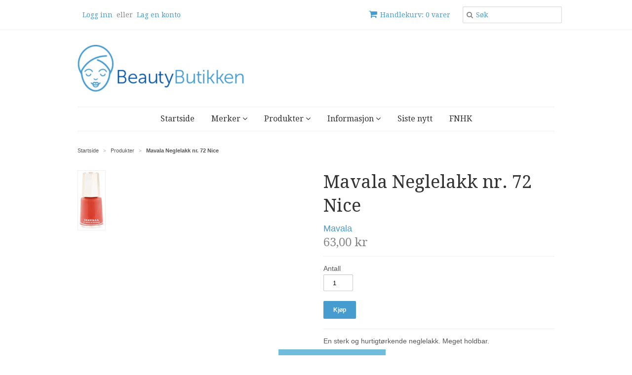

--- FILE ---
content_type: text/html; charset=utf-8
request_url: https://www.beautybutikken.no/products/mavala-neglelakk-nr-72-nice
body_size: 14017
content:
<!doctype html>
<!--[if lt IE 7]><html class="no-js ie6 oldie" lang="en"><![endif]-->
<!--[if IE 7]><html class="no-js ie7 oldie" lang="en"><![endif]-->
<!--[if IE 8]><html class="no-js ie8 oldie" lang="en"><![endif]-->
<!--[if gt IE 8]><!--><html class="no-js" lang="en"><!--<![endif]-->
<head>
<!-- Google tag (gtag.js) -->
<script async src="https://www.googletagmanager.com/gtag/js?id=G-3JF6T8BZR1"></script>
<script>
  window.dataLayer = window.dataLayer || [];
  function gtag(){dataLayer.push(arguments);}
  gtag('js', new Date());

  gtag('config', 'G-3JF6T8BZR1');
</script>

  <link rel="shortcut icon" href="//www.beautybutikken.no/cdn/shop/t/4/assets/favicon.png?v=177373352795455341981427371641" type="image/png" />
  <meta charset="utf-8">
  <!--[if IE]><meta http-equiv='X-UA-Compatible' content='IE=edge,chrome=1'><![endif]-->

  <title>
  Mavala Neglelakk nr. 72 Nice &ndash; BeautyButikken
  </title>

  
  <meta name="description" content="En sterk og hurtigtørkende neglelakk. Meget holdbar. Innehold: 5 ml." />
  

  <meta name="viewport" content="width=device-width, initial-scale=1.0" />

  <link rel="canonical" href="https://www.beautybutikken.no/products/mavala-neglelakk-nr-72-nice" />

  


  <meta property="og:type" content="product" />
  <meta property="og:title" content="Mavala Neglelakk nr. 72 Nice" />
  
  <meta property="og:image" content="http://www.beautybutikken.no/cdn/shop/products/Neglelakk_72_Nice_grande.jpg?v=1433880283" />
  <meta property="og:image:secure_url" content="https://www.beautybutikken.no/cdn/shop/products/Neglelakk_72_Nice_grande.jpg?v=1433880283" />
  
  <meta property="og:price:amount" content="63,00" />
  <meta property="og:price:currency" content="NOK" />



<meta property="og:description" content="En sterk og hurtigtørkende neglelakk. Meget holdbar. Innehold: 5 ml." />

<meta property="og:url" content="https://www.beautybutikken.no/products/mavala-neglelakk-nr-72-nice" />
<meta property="og:site_name" content="BeautyButikken" />

  
 

  <meta name="twitter:card" content="product" />
  <meta name="twitter:title" content="Mavala Neglelakk nr. 72 Nice" />
  <meta name="twitter:description" content="En sterk og hurtigtørkende neglelakk. Meget holdbar.Innehold: 5 ml." />
  <meta name="twitter:image" content="http://www.beautybutikken.no/cdn/shop/products/Neglelakk_72_Nice_large.jpg?v=1433880283" />
  <meta name="twitter:label1" content="PRICE" />
  <meta name="twitter:data1" content="63,00 NOK" />
  <meta name="twitter:label2" content="VENDOR" />
  <meta name="twitter:data2" content="Mavala" />


  <link href="//www.beautybutikken.no/cdn/shop/t/4/assets/styles.scss.css?v=20467536878862157701698669497" rel="stylesheet" type="text/css" media="all" />
  <link href="//www.beautybutikken.no/cdn/s/global/social/social-icons.css" rel="stylesheet" type="text/css" media="all" />
  <link href="//netdna.bootstrapcdn.com/font-awesome/4.0.3/css/font-awesome.css" rel="stylesheet" type="text/css" media="all" />
  
  <link rel="stylesheet" type="text/css" href="//fonts.googleapis.com/css?family=Droid+Serif:300,400,700">
  
  
  <link rel="stylesheet" type="text/css" href="//fonts.googleapis.com/css?family=Droid+Serif:300,400,700">
  
  <script src="//www.beautybutikken.no/cdn/shop/t/4/assets/html5shiv.js?v=107268875627107148941427359099" type="text/javascript"></script>

  <script>window.performance && window.performance.mark && window.performance.mark('shopify.content_for_header.start');</script><meta id="shopify-digital-wallet" name="shopify-digital-wallet" content="/8052379/digital_wallets/dialog">
<link rel="alternate" type="application/json+oembed" href="https://www.beautybutikken.no/products/mavala-neglelakk-nr-72-nice.oembed">
<script async="async" src="/checkouts/internal/preloads.js?locale=no-NO"></script>
<script id="shopify-features" type="application/json">{"accessToken":"c819f594804ee623757657fd7c347ffd","betas":["rich-media-storefront-analytics"],"domain":"www.beautybutikken.no","predictiveSearch":true,"shopId":8052379,"locale":"en"}</script>
<script>var Shopify = Shopify || {};
Shopify.shop = "beautybutikken.myshopify.com";
Shopify.locale = "no";
Shopify.currency = {"active":"NOK","rate":"1.0"};
Shopify.country = "NO";
Shopify.theme = {"name":"Minimal - Beautybutikken","id":10806717,"schema_name":null,"schema_version":null,"theme_store_id":380,"role":"main"};
Shopify.theme.handle = "null";
Shopify.theme.style = {"id":null,"handle":null};
Shopify.cdnHost = "www.beautybutikken.no/cdn";
Shopify.routes = Shopify.routes || {};
Shopify.routes.root = "/";</script>
<script type="module">!function(o){(o.Shopify=o.Shopify||{}).modules=!0}(window);</script>
<script>!function(o){function n(){var o=[];function n(){o.push(Array.prototype.slice.apply(arguments))}return n.q=o,n}var t=o.Shopify=o.Shopify||{};t.loadFeatures=n(),t.autoloadFeatures=n()}(window);</script>
<script id="shop-js-analytics" type="application/json">{"pageType":"product"}</script>
<script defer="defer" async type="module" src="//www.beautybutikken.no/cdn/shopifycloud/shop-js/modules/v2/client.init-shop-cart-sync_C5BV16lS.en.esm.js"></script>
<script defer="defer" async type="module" src="//www.beautybutikken.no/cdn/shopifycloud/shop-js/modules/v2/chunk.common_CygWptCX.esm.js"></script>
<script type="module">
  await import("//www.beautybutikken.no/cdn/shopifycloud/shop-js/modules/v2/client.init-shop-cart-sync_C5BV16lS.en.esm.js");
await import("//www.beautybutikken.no/cdn/shopifycloud/shop-js/modules/v2/chunk.common_CygWptCX.esm.js");

  window.Shopify.SignInWithShop?.initShopCartSync?.({"fedCMEnabled":true,"windoidEnabled":true});

</script>
<script>(function() {
  var isLoaded = false;
  function asyncLoad() {
    if (isLoaded) return;
    isLoaded = true;
    var urls = ["https:\/\/omnisnippet1.com\/platforms\/shopify.js?source=scriptTag\u0026v=2025-05-15T12\u0026shop=beautybutikken.myshopify.com"];
    for (var i = 0; i < urls.length; i++) {
      var s = document.createElement('script');
      s.type = 'text/javascript';
      s.async = true;
      s.src = urls[i];
      var x = document.getElementsByTagName('script')[0];
      x.parentNode.insertBefore(s, x);
    }
  };
  if(window.attachEvent) {
    window.attachEvent('onload', asyncLoad);
  } else {
    window.addEventListener('load', asyncLoad, false);
  }
})();</script>
<script id="__st">var __st={"a":8052379,"offset":3600,"reqid":"de7f9dcc-ea2f-44fe-87c4-37922be65ed9-1768664893","pageurl":"www.beautybutikken.no\/products\/mavala-neglelakk-nr-72-nice","u":"3090905d520c","p":"product","rtyp":"product","rid":1145983745};</script>
<script>window.ShopifyPaypalV4VisibilityTracking = true;</script>
<script id="captcha-bootstrap">!function(){'use strict';const t='contact',e='account',n='new_comment',o=[[t,t],['blogs',n],['comments',n],[t,'customer']],c=[[e,'customer_login'],[e,'guest_login'],[e,'recover_customer_password'],[e,'create_customer']],r=t=>t.map((([t,e])=>`form[action*='/${t}']:not([data-nocaptcha='true']) input[name='form_type'][value='${e}']`)).join(','),a=t=>()=>t?[...document.querySelectorAll(t)].map((t=>t.form)):[];function s(){const t=[...o],e=r(t);return a(e)}const i='password',u='form_key',d=['recaptcha-v3-token','g-recaptcha-response','h-captcha-response',i],f=()=>{try{return window.sessionStorage}catch{return}},m='__shopify_v',_=t=>t.elements[u];function p(t,e,n=!1){try{const o=window.sessionStorage,c=JSON.parse(o.getItem(e)),{data:r}=function(t){const{data:e,action:n}=t;return t[m]||n?{data:e,action:n}:{data:t,action:n}}(c);for(const[e,n]of Object.entries(r))t.elements[e]&&(t.elements[e].value=n);n&&o.removeItem(e)}catch(o){console.error('form repopulation failed',{error:o})}}const l='form_type',E='cptcha';function T(t){t.dataset[E]=!0}const w=window,h=w.document,L='Shopify',v='ce_forms',y='captcha';let A=!1;((t,e)=>{const n=(g='f06e6c50-85a8-45c8-87d0-21a2b65856fe',I='https://cdn.shopify.com/shopifycloud/storefront-forms-hcaptcha/ce_storefront_forms_captcha_hcaptcha.v1.5.2.iife.js',D={infoText:'Protected by hCaptcha',privacyText:'Privacy',termsText:'Terms'},(t,e,n)=>{const o=w[L][v],c=o.bindForm;if(c)return c(t,g,e,D).then(n);var r;o.q.push([[t,g,e,D],n]),r=I,A||(h.body.append(Object.assign(h.createElement('script'),{id:'captcha-provider',async:!0,src:r})),A=!0)});var g,I,D;w[L]=w[L]||{},w[L][v]=w[L][v]||{},w[L][v].q=[],w[L][y]=w[L][y]||{},w[L][y].protect=function(t,e){n(t,void 0,e),T(t)},Object.freeze(w[L][y]),function(t,e,n,w,h,L){const[v,y,A,g]=function(t,e,n){const i=e?o:[],u=t?c:[],d=[...i,...u],f=r(d),m=r(i),_=r(d.filter((([t,e])=>n.includes(e))));return[a(f),a(m),a(_),s()]}(w,h,L),I=t=>{const e=t.target;return e instanceof HTMLFormElement?e:e&&e.form},D=t=>v().includes(t);t.addEventListener('submit',(t=>{const e=I(t);if(!e)return;const n=D(e)&&!e.dataset.hcaptchaBound&&!e.dataset.recaptchaBound,o=_(e),c=g().includes(e)&&(!o||!o.value);(n||c)&&t.preventDefault(),c&&!n&&(function(t){try{if(!f())return;!function(t){const e=f();if(!e)return;const n=_(t);if(!n)return;const o=n.value;o&&e.removeItem(o)}(t);const e=Array.from(Array(32),(()=>Math.random().toString(36)[2])).join('');!function(t,e){_(t)||t.append(Object.assign(document.createElement('input'),{type:'hidden',name:u})),t.elements[u].value=e}(t,e),function(t,e){const n=f();if(!n)return;const o=[...t.querySelectorAll(`input[type='${i}']`)].map((({name:t})=>t)),c=[...d,...o],r={};for(const[a,s]of new FormData(t).entries())c.includes(a)||(r[a]=s);n.setItem(e,JSON.stringify({[m]:1,action:t.action,data:r}))}(t,e)}catch(e){console.error('failed to persist form',e)}}(e),e.submit())}));const S=(t,e)=>{t&&!t.dataset[E]&&(n(t,e.some((e=>e===t))),T(t))};for(const o of['focusin','change'])t.addEventListener(o,(t=>{const e=I(t);D(e)&&S(e,y())}));const B=e.get('form_key'),M=e.get(l),P=B&&M;t.addEventListener('DOMContentLoaded',(()=>{const t=y();if(P)for(const e of t)e.elements[l].value===M&&p(e,B);[...new Set([...A(),...v().filter((t=>'true'===t.dataset.shopifyCaptcha))])].forEach((e=>S(e,t)))}))}(h,new URLSearchParams(w.location.search),n,t,e,['guest_login'])})(!0,!0)}();</script>
<script integrity="sha256-4kQ18oKyAcykRKYeNunJcIwy7WH5gtpwJnB7kiuLZ1E=" data-source-attribution="shopify.loadfeatures" defer="defer" src="//www.beautybutikken.no/cdn/shopifycloud/storefront/assets/storefront/load_feature-a0a9edcb.js" crossorigin="anonymous"></script>
<script data-source-attribution="shopify.dynamic_checkout.dynamic.init">var Shopify=Shopify||{};Shopify.PaymentButton=Shopify.PaymentButton||{isStorefrontPortableWallets:!0,init:function(){window.Shopify.PaymentButton.init=function(){};var t=document.createElement("script");t.src="https://www.beautybutikken.no/cdn/shopifycloud/portable-wallets/latest/portable-wallets.en.js",t.type="module",document.head.appendChild(t)}};
</script>
<script data-source-attribution="shopify.dynamic_checkout.buyer_consent">
  function portableWalletsHideBuyerConsent(e){var t=document.getElementById("shopify-buyer-consent"),n=document.getElementById("shopify-subscription-policy-button");t&&n&&(t.classList.add("hidden"),t.setAttribute("aria-hidden","true"),n.removeEventListener("click",e))}function portableWalletsShowBuyerConsent(e){var t=document.getElementById("shopify-buyer-consent"),n=document.getElementById("shopify-subscription-policy-button");t&&n&&(t.classList.remove("hidden"),t.removeAttribute("aria-hidden"),n.addEventListener("click",e))}window.Shopify?.PaymentButton&&(window.Shopify.PaymentButton.hideBuyerConsent=portableWalletsHideBuyerConsent,window.Shopify.PaymentButton.showBuyerConsent=portableWalletsShowBuyerConsent);
</script>
<script data-source-attribution="shopify.dynamic_checkout.cart.bootstrap">document.addEventListener("DOMContentLoaded",(function(){function t(){return document.querySelector("shopify-accelerated-checkout-cart, shopify-accelerated-checkout")}if(t())Shopify.PaymentButton.init();else{new MutationObserver((function(e,n){t()&&(Shopify.PaymentButton.init(),n.disconnect())})).observe(document.body,{childList:!0,subtree:!0})}}));
</script>
<link id="shopify-accelerated-checkout-styles" rel="stylesheet" media="screen" href="https://www.beautybutikken.no/cdn/shopifycloud/portable-wallets/latest/accelerated-checkout-backwards-compat.css" crossorigin="anonymous">
<style id="shopify-accelerated-checkout-cart">
        #shopify-buyer-consent {
  margin-top: 1em;
  display: inline-block;
  width: 100%;
}

#shopify-buyer-consent.hidden {
  display: none;
}

#shopify-subscription-policy-button {
  background: none;
  border: none;
  padding: 0;
  text-decoration: underline;
  font-size: inherit;
  cursor: pointer;
}

#shopify-subscription-policy-button::before {
  box-shadow: none;
}

      </style>

<script>window.performance && window.performance.mark && window.performance.mark('shopify.content_for_header.end');</script>

  <script type="text/javascript" src="//ajax.googleapis.com/ajax/libs/jquery/1.7/jquery.min.js"></script>

  <script src="//www.beautybutikken.no/cdn/shopifycloud/storefront/assets/themes_support/option_selection-b017cd28.js" type="text/javascript"></script>
  <script src="//www.beautybutikken.no/cdn/shopifycloud/storefront/assets/themes_support/api.jquery-7ab1a3a4.js" type="text/javascript"></script>

  
  
<link href="https://monorail-edge.shopifysvc.com" rel="dns-prefetch">
<script>(function(){if ("sendBeacon" in navigator && "performance" in window) {try {var session_token_from_headers = performance.getEntriesByType('navigation')[0].serverTiming.find(x => x.name == '_s').description;} catch {var session_token_from_headers = undefined;}var session_cookie_matches = document.cookie.match(/_shopify_s=([^;]*)/);var session_token_from_cookie = session_cookie_matches && session_cookie_matches.length === 2 ? session_cookie_matches[1] : "";var session_token = session_token_from_headers || session_token_from_cookie || "";function handle_abandonment_event(e) {var entries = performance.getEntries().filter(function(entry) {return /monorail-edge.shopifysvc.com/.test(entry.name);});if (!window.abandonment_tracked && entries.length === 0) {window.abandonment_tracked = true;var currentMs = Date.now();var navigation_start = performance.timing.navigationStart;var payload = {shop_id: 8052379,url: window.location.href,navigation_start,duration: currentMs - navigation_start,session_token,page_type: "product"};window.navigator.sendBeacon("https://monorail-edge.shopifysvc.com/v1/produce", JSON.stringify({schema_id: "online_store_buyer_site_abandonment/1.1",payload: payload,metadata: {event_created_at_ms: currentMs,event_sent_at_ms: currentMs}}));}}window.addEventListener('pagehide', handle_abandonment_event);}}());</script>
<script id="web-pixels-manager-setup">(function e(e,d,r,n,o){if(void 0===o&&(o={}),!Boolean(null===(a=null===(i=window.Shopify)||void 0===i?void 0:i.analytics)||void 0===a?void 0:a.replayQueue)){var i,a;window.Shopify=window.Shopify||{};var t=window.Shopify;t.analytics=t.analytics||{};var s=t.analytics;s.replayQueue=[],s.publish=function(e,d,r){return s.replayQueue.push([e,d,r]),!0};try{self.performance.mark("wpm:start")}catch(e){}var l=function(){var e={modern:/Edge?\/(1{2}[4-9]|1[2-9]\d|[2-9]\d{2}|\d{4,})\.\d+(\.\d+|)|Firefox\/(1{2}[4-9]|1[2-9]\d|[2-9]\d{2}|\d{4,})\.\d+(\.\d+|)|Chrom(ium|e)\/(9{2}|\d{3,})\.\d+(\.\d+|)|(Maci|X1{2}).+ Version\/(15\.\d+|(1[6-9]|[2-9]\d|\d{3,})\.\d+)([,.]\d+|)( \(\w+\)|)( Mobile\/\w+|) Safari\/|Chrome.+OPR\/(9{2}|\d{3,})\.\d+\.\d+|(CPU[ +]OS|iPhone[ +]OS|CPU[ +]iPhone|CPU IPhone OS|CPU iPad OS)[ +]+(15[._]\d+|(1[6-9]|[2-9]\d|\d{3,})[._]\d+)([._]\d+|)|Android:?[ /-](13[3-9]|1[4-9]\d|[2-9]\d{2}|\d{4,})(\.\d+|)(\.\d+|)|Android.+Firefox\/(13[5-9]|1[4-9]\d|[2-9]\d{2}|\d{4,})\.\d+(\.\d+|)|Android.+Chrom(ium|e)\/(13[3-9]|1[4-9]\d|[2-9]\d{2}|\d{4,})\.\d+(\.\d+|)|SamsungBrowser\/([2-9]\d|\d{3,})\.\d+/,legacy:/Edge?\/(1[6-9]|[2-9]\d|\d{3,})\.\d+(\.\d+|)|Firefox\/(5[4-9]|[6-9]\d|\d{3,})\.\d+(\.\d+|)|Chrom(ium|e)\/(5[1-9]|[6-9]\d|\d{3,})\.\d+(\.\d+|)([\d.]+$|.*Safari\/(?![\d.]+ Edge\/[\d.]+$))|(Maci|X1{2}).+ Version\/(10\.\d+|(1[1-9]|[2-9]\d|\d{3,})\.\d+)([,.]\d+|)( \(\w+\)|)( Mobile\/\w+|) Safari\/|Chrome.+OPR\/(3[89]|[4-9]\d|\d{3,})\.\d+\.\d+|(CPU[ +]OS|iPhone[ +]OS|CPU[ +]iPhone|CPU IPhone OS|CPU iPad OS)[ +]+(10[._]\d+|(1[1-9]|[2-9]\d|\d{3,})[._]\d+)([._]\d+|)|Android:?[ /-](13[3-9]|1[4-9]\d|[2-9]\d{2}|\d{4,})(\.\d+|)(\.\d+|)|Mobile Safari.+OPR\/([89]\d|\d{3,})\.\d+\.\d+|Android.+Firefox\/(13[5-9]|1[4-9]\d|[2-9]\d{2}|\d{4,})\.\d+(\.\d+|)|Android.+Chrom(ium|e)\/(13[3-9]|1[4-9]\d|[2-9]\d{2}|\d{4,})\.\d+(\.\d+|)|Android.+(UC? ?Browser|UCWEB|U3)[ /]?(15\.([5-9]|\d{2,})|(1[6-9]|[2-9]\d|\d{3,})\.\d+)\.\d+|SamsungBrowser\/(5\.\d+|([6-9]|\d{2,})\.\d+)|Android.+MQ{2}Browser\/(14(\.(9|\d{2,})|)|(1[5-9]|[2-9]\d|\d{3,})(\.\d+|))(\.\d+|)|K[Aa][Ii]OS\/(3\.\d+|([4-9]|\d{2,})\.\d+)(\.\d+|)/},d=e.modern,r=e.legacy,n=navigator.userAgent;return n.match(d)?"modern":n.match(r)?"legacy":"unknown"}(),u="modern"===l?"modern":"legacy",c=(null!=n?n:{modern:"",legacy:""})[u],f=function(e){return[e.baseUrl,"/wpm","/b",e.hashVersion,"modern"===e.buildTarget?"m":"l",".js"].join("")}({baseUrl:d,hashVersion:r,buildTarget:u}),m=function(e){var d=e.version,r=e.bundleTarget,n=e.surface,o=e.pageUrl,i=e.monorailEndpoint;return{emit:function(e){var a=e.status,t=e.errorMsg,s=(new Date).getTime(),l=JSON.stringify({metadata:{event_sent_at_ms:s},events:[{schema_id:"web_pixels_manager_load/3.1",payload:{version:d,bundle_target:r,page_url:o,status:a,surface:n,error_msg:t},metadata:{event_created_at_ms:s}}]});if(!i)return console&&console.warn&&console.warn("[Web Pixels Manager] No Monorail endpoint provided, skipping logging."),!1;try{return self.navigator.sendBeacon.bind(self.navigator)(i,l)}catch(e){}var u=new XMLHttpRequest;try{return u.open("POST",i,!0),u.setRequestHeader("Content-Type","text/plain"),u.send(l),!0}catch(e){return console&&console.warn&&console.warn("[Web Pixels Manager] Got an unhandled error while logging to Monorail."),!1}}}}({version:r,bundleTarget:l,surface:e.surface,pageUrl:self.location.href,monorailEndpoint:e.monorailEndpoint});try{o.browserTarget=l,function(e){var d=e.src,r=e.async,n=void 0===r||r,o=e.onload,i=e.onerror,a=e.sri,t=e.scriptDataAttributes,s=void 0===t?{}:t,l=document.createElement("script"),u=document.querySelector("head"),c=document.querySelector("body");if(l.async=n,l.src=d,a&&(l.integrity=a,l.crossOrigin="anonymous"),s)for(var f in s)if(Object.prototype.hasOwnProperty.call(s,f))try{l.dataset[f]=s[f]}catch(e){}if(o&&l.addEventListener("load",o),i&&l.addEventListener("error",i),u)u.appendChild(l);else{if(!c)throw new Error("Did not find a head or body element to append the script");c.appendChild(l)}}({src:f,async:!0,onload:function(){if(!function(){var e,d;return Boolean(null===(d=null===(e=window.Shopify)||void 0===e?void 0:e.analytics)||void 0===d?void 0:d.initialized)}()){var d=window.webPixelsManager.init(e)||void 0;if(d){var r=window.Shopify.analytics;r.replayQueue.forEach((function(e){var r=e[0],n=e[1],o=e[2];d.publishCustomEvent(r,n,o)})),r.replayQueue=[],r.publish=d.publishCustomEvent,r.visitor=d.visitor,r.initialized=!0}}},onerror:function(){return m.emit({status:"failed",errorMsg:"".concat(f," has failed to load")})},sri:function(e){var d=/^sha384-[A-Za-z0-9+/=]+$/;return"string"==typeof e&&d.test(e)}(c)?c:"",scriptDataAttributes:o}),m.emit({status:"loading"})}catch(e){m.emit({status:"failed",errorMsg:(null==e?void 0:e.message)||"Unknown error"})}}})({shopId: 8052379,storefrontBaseUrl: "https://www.beautybutikken.no",extensionsBaseUrl: "https://extensions.shopifycdn.com/cdn/shopifycloud/web-pixels-manager",monorailEndpoint: "https://monorail-edge.shopifysvc.com/unstable/produce_batch",surface: "storefront-renderer",enabledBetaFlags: ["2dca8a86"],webPixelsConfigList: [{"id":"366084170","configuration":"{\"config\":\"{\\\"pixel_id\\\":\\\"G-3JF6T8BZR1\\\",\\\"gtag_events\\\":[{\\\"type\\\":\\\"purchase\\\",\\\"action_label\\\":\\\"G-3JF6T8BZR1\\\"},{\\\"type\\\":\\\"page_view\\\",\\\"action_label\\\":\\\"G-3JF6T8BZR1\\\"},{\\\"type\\\":\\\"view_item\\\",\\\"action_label\\\":\\\"G-3JF6T8BZR1\\\"},{\\\"type\\\":\\\"search\\\",\\\"action_label\\\":\\\"G-3JF6T8BZR1\\\"},{\\\"type\\\":\\\"add_to_cart\\\",\\\"action_label\\\":\\\"G-3JF6T8BZR1\\\"},{\\\"type\\\":\\\"begin_checkout\\\",\\\"action_label\\\":\\\"G-3JF6T8BZR1\\\"},{\\\"type\\\":\\\"add_payment_info\\\",\\\"action_label\\\":\\\"G-3JF6T8BZR1\\\"}],\\\"enable_monitoring_mode\\\":false}\"}","eventPayloadVersion":"v1","runtimeContext":"OPEN","scriptVersion":"b2a88bafab3e21179ed38636efcd8a93","type":"APP","apiClientId":1780363,"privacyPurposes":[],"dataSharingAdjustments":{"protectedCustomerApprovalScopes":["read_customer_address","read_customer_email","read_customer_name","read_customer_personal_data","read_customer_phone"]}},{"id":"129990730","configuration":"{\"apiURL\":\"https:\/\/api.omnisend.com\",\"appURL\":\"https:\/\/app.omnisend.com\",\"brandID\":\"556804e43f2ed25e332280bf\",\"trackingURL\":\"https:\/\/wt.omnisendlink.com\"}","eventPayloadVersion":"v1","runtimeContext":"STRICT","scriptVersion":"aa9feb15e63a302383aa48b053211bbb","type":"APP","apiClientId":186001,"privacyPurposes":["ANALYTICS","MARKETING","SALE_OF_DATA"],"dataSharingAdjustments":{"protectedCustomerApprovalScopes":["read_customer_address","read_customer_email","read_customer_name","read_customer_personal_data","read_customer_phone"]}},{"id":"shopify-app-pixel","configuration":"{}","eventPayloadVersion":"v1","runtimeContext":"STRICT","scriptVersion":"0450","apiClientId":"shopify-pixel","type":"APP","privacyPurposes":["ANALYTICS","MARKETING"]},{"id":"shopify-custom-pixel","eventPayloadVersion":"v1","runtimeContext":"LAX","scriptVersion":"0450","apiClientId":"shopify-pixel","type":"CUSTOM","privacyPurposes":["ANALYTICS","MARKETING"]}],isMerchantRequest: false,initData: {"shop":{"name":"BeautyButikken","paymentSettings":{"currencyCode":"NOK"},"myshopifyDomain":"beautybutikken.myshopify.com","countryCode":"NO","storefrontUrl":"https:\/\/www.beautybutikken.no"},"customer":null,"cart":null,"checkout":null,"productVariants":[{"price":{"amount":63.0,"currencyCode":"NOK"},"product":{"title":"Mavala Neglelakk nr. 72 Nice","vendor":"Mavala","id":"1145983745","untranslatedTitle":"Mavala Neglelakk nr. 72 Nice","url":"\/products\/mavala-neglelakk-nr-72-nice","type":"Kroppspleie"},"id":"3513902849","image":{"src":"\/\/www.beautybutikken.no\/cdn\/shop\/products\/Neglelakk_72_Nice.jpg?v=1433880283"},"sku":"","title":"Default Title","untranslatedTitle":"Default Title"}],"purchasingCompany":null},},"https://www.beautybutikken.no/cdn","fcfee988w5aeb613cpc8e4bc33m6693e112",{"modern":"","legacy":""},{"shopId":"8052379","storefrontBaseUrl":"https:\/\/www.beautybutikken.no","extensionBaseUrl":"https:\/\/extensions.shopifycdn.com\/cdn\/shopifycloud\/web-pixels-manager","surface":"storefront-renderer","enabledBetaFlags":"[\"2dca8a86\"]","isMerchantRequest":"false","hashVersion":"fcfee988w5aeb613cpc8e4bc33m6693e112","publish":"custom","events":"[[\"page_viewed\",{}],[\"product_viewed\",{\"productVariant\":{\"price\":{\"amount\":63.0,\"currencyCode\":\"NOK\"},\"product\":{\"title\":\"Mavala Neglelakk nr. 72 Nice\",\"vendor\":\"Mavala\",\"id\":\"1145983745\",\"untranslatedTitle\":\"Mavala Neglelakk nr. 72 Nice\",\"url\":\"\/products\/mavala-neglelakk-nr-72-nice\",\"type\":\"Kroppspleie\"},\"id\":\"3513902849\",\"image\":{\"src\":\"\/\/www.beautybutikken.no\/cdn\/shop\/products\/Neglelakk_72_Nice.jpg?v=1433880283\"},\"sku\":\"\",\"title\":\"Default Title\",\"untranslatedTitle\":\"Default Title\"}}]]"});</script><script>
  window.ShopifyAnalytics = window.ShopifyAnalytics || {};
  window.ShopifyAnalytics.meta = window.ShopifyAnalytics.meta || {};
  window.ShopifyAnalytics.meta.currency = 'NOK';
  var meta = {"product":{"id":1145983745,"gid":"gid:\/\/shopify\/Product\/1145983745","vendor":"Mavala","type":"Kroppspleie","handle":"mavala-neglelakk-nr-72-nice","variants":[{"id":3513902849,"price":6300,"name":"Mavala Neglelakk nr. 72 Nice","public_title":null,"sku":""}],"remote":false},"page":{"pageType":"product","resourceType":"product","resourceId":1145983745,"requestId":"de7f9dcc-ea2f-44fe-87c4-37922be65ed9-1768664893"}};
  for (var attr in meta) {
    window.ShopifyAnalytics.meta[attr] = meta[attr];
  }
</script>
<script class="analytics">
  (function () {
    var customDocumentWrite = function(content) {
      var jquery = null;

      if (window.jQuery) {
        jquery = window.jQuery;
      } else if (window.Checkout && window.Checkout.$) {
        jquery = window.Checkout.$;
      }

      if (jquery) {
        jquery('body').append(content);
      }
    };

    var hasLoggedConversion = function(token) {
      if (token) {
        return document.cookie.indexOf('loggedConversion=' + token) !== -1;
      }
      return false;
    }

    var setCookieIfConversion = function(token) {
      if (token) {
        var twoMonthsFromNow = new Date(Date.now());
        twoMonthsFromNow.setMonth(twoMonthsFromNow.getMonth() + 2);

        document.cookie = 'loggedConversion=' + token + '; expires=' + twoMonthsFromNow;
      }
    }

    var trekkie = window.ShopifyAnalytics.lib = window.trekkie = window.trekkie || [];
    if (trekkie.integrations) {
      return;
    }
    trekkie.methods = [
      'identify',
      'page',
      'ready',
      'track',
      'trackForm',
      'trackLink'
    ];
    trekkie.factory = function(method) {
      return function() {
        var args = Array.prototype.slice.call(arguments);
        args.unshift(method);
        trekkie.push(args);
        return trekkie;
      };
    };
    for (var i = 0; i < trekkie.methods.length; i++) {
      var key = trekkie.methods[i];
      trekkie[key] = trekkie.factory(key);
    }
    trekkie.load = function(config) {
      trekkie.config = config || {};
      trekkie.config.initialDocumentCookie = document.cookie;
      var first = document.getElementsByTagName('script')[0];
      var script = document.createElement('script');
      script.type = 'text/javascript';
      script.onerror = function(e) {
        var scriptFallback = document.createElement('script');
        scriptFallback.type = 'text/javascript';
        scriptFallback.onerror = function(error) {
                var Monorail = {
      produce: function produce(monorailDomain, schemaId, payload) {
        var currentMs = new Date().getTime();
        var event = {
          schema_id: schemaId,
          payload: payload,
          metadata: {
            event_created_at_ms: currentMs,
            event_sent_at_ms: currentMs
          }
        };
        return Monorail.sendRequest("https://" + monorailDomain + "/v1/produce", JSON.stringify(event));
      },
      sendRequest: function sendRequest(endpointUrl, payload) {
        // Try the sendBeacon API
        if (window && window.navigator && typeof window.navigator.sendBeacon === 'function' && typeof window.Blob === 'function' && !Monorail.isIos12()) {
          var blobData = new window.Blob([payload], {
            type: 'text/plain'
          });

          if (window.navigator.sendBeacon(endpointUrl, blobData)) {
            return true;
          } // sendBeacon was not successful

        } // XHR beacon

        var xhr = new XMLHttpRequest();

        try {
          xhr.open('POST', endpointUrl);
          xhr.setRequestHeader('Content-Type', 'text/plain');
          xhr.send(payload);
        } catch (e) {
          console.log(e);
        }

        return false;
      },
      isIos12: function isIos12() {
        return window.navigator.userAgent.lastIndexOf('iPhone; CPU iPhone OS 12_') !== -1 || window.navigator.userAgent.lastIndexOf('iPad; CPU OS 12_') !== -1;
      }
    };
    Monorail.produce('monorail-edge.shopifysvc.com',
      'trekkie_storefront_load_errors/1.1',
      {shop_id: 8052379,
      theme_id: 10806717,
      app_name: "storefront",
      context_url: window.location.href,
      source_url: "//www.beautybutikken.no/cdn/s/trekkie.storefront.cd680fe47e6c39ca5d5df5f0a32d569bc48c0f27.min.js"});

        };
        scriptFallback.async = true;
        scriptFallback.src = '//www.beautybutikken.no/cdn/s/trekkie.storefront.cd680fe47e6c39ca5d5df5f0a32d569bc48c0f27.min.js';
        first.parentNode.insertBefore(scriptFallback, first);
      };
      script.async = true;
      script.src = '//www.beautybutikken.no/cdn/s/trekkie.storefront.cd680fe47e6c39ca5d5df5f0a32d569bc48c0f27.min.js';
      first.parentNode.insertBefore(script, first);
    };
    trekkie.load(
      {"Trekkie":{"appName":"storefront","development":false,"defaultAttributes":{"shopId":8052379,"isMerchantRequest":null,"themeId":10806717,"themeCityHash":"10141055398638463377","contentLanguage":"no","currency":"NOK","eventMetadataId":"14cf526c-0c88-496e-a769-fae6cbfe8812"},"isServerSideCookieWritingEnabled":true,"monorailRegion":"shop_domain","enabledBetaFlags":["65f19447"]},"Session Attribution":{},"S2S":{"facebookCapiEnabled":false,"source":"trekkie-storefront-renderer","apiClientId":580111}}
    );

    var loaded = false;
    trekkie.ready(function() {
      if (loaded) return;
      loaded = true;

      window.ShopifyAnalytics.lib = window.trekkie;

      var originalDocumentWrite = document.write;
      document.write = customDocumentWrite;
      try { window.ShopifyAnalytics.merchantGoogleAnalytics.call(this); } catch(error) {};
      document.write = originalDocumentWrite;

      window.ShopifyAnalytics.lib.page(null,{"pageType":"product","resourceType":"product","resourceId":1145983745,"requestId":"de7f9dcc-ea2f-44fe-87c4-37922be65ed9-1768664893","shopifyEmitted":true});

      var match = window.location.pathname.match(/checkouts\/(.+)\/(thank_you|post_purchase)/)
      var token = match? match[1]: undefined;
      if (!hasLoggedConversion(token)) {
        setCookieIfConversion(token);
        window.ShopifyAnalytics.lib.track("Viewed Product",{"currency":"NOK","variantId":3513902849,"productId":1145983745,"productGid":"gid:\/\/shopify\/Product\/1145983745","name":"Mavala Neglelakk nr. 72 Nice","price":"63.00","sku":"","brand":"Mavala","variant":null,"category":"Kroppspleie","nonInteraction":true,"remote":false},undefined,undefined,{"shopifyEmitted":true});
      window.ShopifyAnalytics.lib.track("monorail:\/\/trekkie_storefront_viewed_product\/1.1",{"currency":"NOK","variantId":3513902849,"productId":1145983745,"productGid":"gid:\/\/shopify\/Product\/1145983745","name":"Mavala Neglelakk nr. 72 Nice","price":"63.00","sku":"","brand":"Mavala","variant":null,"category":"Kroppspleie","nonInteraction":true,"remote":false,"referer":"https:\/\/www.beautybutikken.no\/products\/mavala-neglelakk-nr-72-nice"});
      }
    });


        var eventsListenerScript = document.createElement('script');
        eventsListenerScript.async = true;
        eventsListenerScript.src = "//www.beautybutikken.no/cdn/shopifycloud/storefront/assets/shop_events_listener-3da45d37.js";
        document.getElementsByTagName('head')[0].appendChild(eventsListenerScript);

})();</script>
  <script>
  if (!window.ga || (window.ga && typeof window.ga !== 'function')) {
    window.ga = function ga() {
      (window.ga.q = window.ga.q || []).push(arguments);
      if (window.Shopify && window.Shopify.analytics && typeof window.Shopify.analytics.publish === 'function') {
        window.Shopify.analytics.publish("ga_stub_called", {}, {sendTo: "google_osp_migration"});
      }
      console.error("Shopify's Google Analytics stub called with:", Array.from(arguments), "\nSee https://help.shopify.com/manual/promoting-marketing/pixels/pixel-migration#google for more information.");
    };
    if (window.Shopify && window.Shopify.analytics && typeof window.Shopify.analytics.publish === 'function') {
      window.Shopify.analytics.publish("ga_stub_initialized", {}, {sendTo: "google_osp_migration"});
    }
  }
</script>
<script
  defer
  src="https://www.beautybutikken.no/cdn/shopifycloud/perf-kit/shopify-perf-kit-3.0.4.min.js"
  data-application="storefront-renderer"
  data-shop-id="8052379"
  data-render-region="gcp-us-central1"
  data-page-type="product"
  data-theme-instance-id="10806717"
  data-theme-name=""
  data-theme-version=""
  data-monorail-region="shop_domain"
  data-resource-timing-sampling-rate="10"
  data-shs="true"
  data-shs-beacon="true"
  data-shs-export-with-fetch="true"
  data-shs-logs-sample-rate="1"
  data-shs-beacon-endpoint="https://www.beautybutikken.no/api/collect"
></script>
</head>

<body>

  <!-- Begin toolbar -->
  <div class="toolbar-wrapper">
    <div class="toolbar clearfix">
        <ul class="unstyled">
          <li class="search-field fr">
            <form class="search" action="/search">
              <button type="submit" alt="Go" class="go"><i class="fa fa-search"></i></button>
              <input type="text" name="q" class="search_box" placeholder="Søk" value="" />
            </form>
          </li>
          <li class="fr"><a href="/cart" class="cart" title="Handlekurv"><i class="fa fa-shopping-cart"></i>Handlekurv: 0 varer </a></li>
          
  
    <li class="customer-links">
      <a href="/account/login" id="customer_login_link">Logg inn</a>
      
      <span class="or">&nbsp;eller&nbsp;</span>
      <a href="/account/register" id="customer_register_link">Lag en konto</a>
      
    </li>
  

          
        </ul>
        <div id="menu-button" class="menu-icon"><i class="fa fa-bars"></i>Meny</div>
    </div>
  </div>
  <!-- End toolbar -->

  <!-- Begin Mobile Nav -->
  <div class="row mobile-wrapper">
    <nav class="mobile clearfix">
      <div class="flyout">
<ul class="clearfix">
  
  
  <li>
    <a href="/" class=" navlink"><span>Startside</span></a>
  </li>
  
  
  
  <li>
    <a href="/pages/merker" class=" navlink"><span>Merker</span></a>
    <span class="more"><i class="fa fa-plus"></i></span>
    <ul class="sub-menu">
      
      <li><a href="http://www.beautybutikken.no/collections/vendors?q=Akileine" class=" navlink">Akileine</a></li>
      
      <li><a href="http://www.beautybutikken.no/collections/vendors?q=Babor" class=" navlink">Babor</a></li>
      
      <li><a href="/collections/babor-reversive" class=" navlink">Babor Reversive</a></li>
      
      <li><a href="http://www.beautybutikken.no/collections/vendors?q=Bioline" class=" navlink">Bioline</a></li>
      
      <li><a href="http://www.beautybutikken.no/collections/vendors?q=Charles Worthington" class=" navlink">Charles Worthington</a></li>
      
      <li><a href="http://www.beautybutikken.no/collections/vendors?q=Darphin" class=" navlink">Darphin</a></li>
      
      <li><a href="/collections/decleor" class=" navlink"> Decléor</a></li>
      
      <li><a href="http://www.beautybutikken.no/collections/vendors?q=Decrusto" class=" navlink">Decrusto</a></li>
      
      <li><a href="http://www.beautybutikken.no/collections/vendors?q=Gehwol" class=" navlink">Gehwol</a></li>
      
      <li><a href="http://www.beautybutikken.no/collections/vendors?q=Mavala" class=" navlink">Mavala</a></li>
      
      <li><a href="http://www.beautybutikken.no/collections/vendors?q=Mavex" class=" navlink">Mavex</a></li>
      
      <li><a href="http://www.beautybutikken.no/collections/vendors?q=Sanctuary" class=" navlink">Sanctuary</a></li>
      
      <li><a href="http://www.beautybutikken.no/collections/vendors?q=St. Tropez" class=" last  navlink">St. Tropez</a></li>
      
    </ul>
  </li>
  
  
  
  <li>
    <a href="/collections/all" class=" navlink"><span>Produkter</span></a>
    <span class="more"><i class="fa fa-plus"></i></span>
    <ul class="sub-menu">
      
      <li><a href="/collections/salg" class=" navlink">Salg</a></li>
      
      <li><a href="/collections/rens-og-toner" class=" navlink">Rens og toner</a></li>
      
      <li><a href="/collections/peeling" class=" navlink">Peeling</a></li>
      
      <li><a href="/collections/dagkrem" class=" navlink">Dagkrem</a></li>
      
      <li><a href="/collections/nattkrem" class=" navlink">Nattkrem</a></li>
      
      <li><a href="/collections/24-timers-krem" class=" navlink">24-timers krem</a></li>
      
      <li><a href="/collections/masker" class=" navlink">Masker</a></li>
      
      <li><a href="/collections/oyenkrem" class=" navlink">Øyenkrem</a></li>
      
      <li><a href="/collections/fluid" class=" navlink">Fluid/Serum</a></li>
      
      <li><a href="/collections/leppeprodukter" class=" navlink">Leppeprodukter</a></li>
      
      <li><a href="/collections/kroppspleie" class=" navlink">Kroppspleie</a></li>
      
      <li><a href="/collections/fotter" class=" navlink">Føtter</a></li>
      
      <li><a href="/collections/make-up" class=" navlink">Make Up</a></li>
      
      <li><a href="/collections/produktsett" class=" navlink">Produktsett</a></li>
      
      <li><a href="/collections/produkter-for-menn" class=" navlink">Produkter til menn</a></li>
      
      <li><a href="/collections/solbeskyttelse" class=" navlink">Solbeskyttelse</a></li>
      
      <li><a href="/collections/neglelakk" class=" navlink">Neglelakk</a></li>
      
      <li><a href="/collections/selvbruning" class=" navlink">Selvbruning</a></li>
      
      <li><a href="/collections/harprodukter" class=" last  navlink">Hårprodukter</a></li>
      
    </ul>
  </li>
  
  
  
  <li>
    <a href="/pages/about-us" class=" navlink"><span>Informasjon</span></a>
    <span class="more"><i class="fa fa-plus"></i></span>
    <ul class="sub-menu">
      
      <li><a href="/pages/about-us" class=" navlink">Om BeautyButikken</a></li>
      
      <li><a href="/pages/salgsbetingelser" class=" navlink">Salgsbetingelser</a></li>
      
      <li><a href="/pages/kontakt-oss" class=" last  navlink">Kontakt oss</a></li>
      
    </ul>
  </li>
  
  
  
  <li>
    <a href="/blogs/siste-nytt" class=" navlink"><span>Siste nytt</span></a>
  </li>
  
  
  
  <li>
    <a href="http://www.fnhk.no" class=" navlink"><span>FNHK</span></a>
  </li>
  
  


  <li><span class="account-links">Min konto</span>
    <span class="more"><i class="fa fa-user"></i></span>
    <ul class="sub-menu">
    
      <li class="customer-links"><a href="/account/login" id="customer_login_link">Logg inn</a></li>
      
      <li class="customer-links"><a href="/account/register" id="customer_register_link">Lag en konto</a></li>
      
    
    </ul>
  </li>


    <li class="search-field">
    <form class="search" action="/search">
      <button type="submit" alt="Søk" class="go"><i class="fa fa-search"></i></button>
      <input type="text" name="q" class="search_box" placeholder="Søk" value="" />
    </form>
  </li>
</ul>
</div>
    </nav>
  </div>
  <!-- End Mobile Nav -->

  <!-- Begin wrapper -->
  <div id="transparency" class="wrapper">
    <div class="row">
      <!-- Begin right navigation -->
      
      <!-- End right navigation -->

      <!-- Begin below navigation -->
      
      <div class="span12 clearfix">
        <div class="logo">
          
          <a href="/"><img src="//www.beautybutikken.no/cdn/shop/t/4/assets/logo.png?v=156560371492226578711486980763" alt="BeautyButikken" /></a>
          
          
        </div>
      </div>

      <section id="nav" class="row">
        <div class="span12">
          <nav class="main">
            <ul class="horizontal unstyled clearfix ">
  
  
  
  
  
  
  <li class="">
    <a href="/" >
      Startside
      
    </a> 
    
  </li>
  
  
  
  
  
  
  <li class=" dropdown">
    <a href="/pages/merker" >
      Merker
       <i class="fa fa-angle-down"></i>
    </a> 
    
    <ul class="dropdown">
      
        
        <li>
          <a href="http://www.beautybutikken.no/collections/vendors?q=Akileine" >Akileine</a>
        </li>
        
        <li>
          <a href="http://www.beautybutikken.no/collections/vendors?q=Babor" >Babor</a>
        </li>
        
        <li>
          <a href="/collections/babor-reversive" >Babor Reversive</a>
        </li>
        
        <li>
          <a href="http://www.beautybutikken.no/collections/vendors?q=Bioline" >Bioline</a>
        </li>
        
        <li>
          <a href="http://www.beautybutikken.no/collections/vendors?q=Charles Worthington" >Charles Worthington</a>
        </li>
        
        <li>
          <a href="http://www.beautybutikken.no/collections/vendors?q=Darphin" >Darphin</a>
        </li>
        
        <li>
          <a href="/collections/decleor" > Decléor</a>
        </li>
        
        <li>
          <a href="http://www.beautybutikken.no/collections/vendors?q=Decrusto" >Decrusto</a>
        </li>
        
        <li>
          <a href="http://www.beautybutikken.no/collections/vendors?q=Gehwol" >Gehwol</a>
        </li>
        
        <li>
          <a href="http://www.beautybutikken.no/collections/vendors?q=Mavala" >Mavala</a>
        </li>
        
        <li>
          <a href="http://www.beautybutikken.no/collections/vendors?q=Mavex" >Mavex</a>
        </li>
        
        <li>
          <a href="http://www.beautybutikken.no/collections/vendors?q=Sanctuary" >Sanctuary</a>
        </li>
        
        <li>
          <a href="http://www.beautybutikken.no/collections/vendors?q=St. Tropez" >St. Tropez</a>
        </li>
        
      
    </ul>
    
  </li>
  
  
  
  
  
  
  <li class=" dropdown">
    <a href="/collections/all" >
      Produkter
       <i class="fa fa-angle-down"></i>
    </a> 
    
    <ul class="dropdown">
      
        
        <li>
          <a href="/collections/salg" >Salg</a>
        </li>
        
        <li>
          <a href="/collections/rens-og-toner" >Rens og toner</a>
        </li>
        
        <li>
          <a href="/collections/peeling" >Peeling</a>
        </li>
        
        <li>
          <a href="/collections/dagkrem" >Dagkrem</a>
        </li>
        
        <li>
          <a href="/collections/nattkrem" >Nattkrem</a>
        </li>
        
        <li>
          <a href="/collections/24-timers-krem" >24-timers krem</a>
        </li>
        
        <li>
          <a href="/collections/masker" >Masker</a>
        </li>
        
        <li>
          <a href="/collections/oyenkrem" >Øyenkrem</a>
        </li>
        
        <li>
          <a href="/collections/fluid" >Fluid/Serum</a>
        </li>
        
        <li>
          <a href="/collections/leppeprodukter" >Leppeprodukter</a>
        </li>
        
        <li>
          <a href="/collections/kroppspleie" >Kroppspleie</a>
        </li>
        
        <li>
          <a href="/collections/fotter" >Føtter</a>
        </li>
        
        <li>
          <a href="/collections/make-up" >Make Up</a>
        </li>
        
        <li>
          <a href="/collections/produktsett" >Produktsett</a>
        </li>
        
        <li>
          <a href="/collections/produkter-for-menn" >Produkter til menn</a>
        </li>
        
        <li>
          <a href="/collections/solbeskyttelse" >Solbeskyttelse</a>
        </li>
        
        <li>
          <a href="/collections/neglelakk" >Neglelakk</a>
        </li>
        
        <li>
          <a href="/collections/selvbruning" >Selvbruning</a>
        </li>
        
        <li>
          <a href="/collections/harprodukter" >Hårprodukter</a>
        </li>
        
      
    </ul>
    
  </li>
  
  
  
  
  
  
  <li class=" dropdown">
    <a href="/pages/about-us" >
      Informasjon
       <i class="fa fa-angle-down"></i>
    </a> 
    
    <ul class="dropdown">
      
        
        <li>
          <a href="/pages/about-us" >Om BeautyButikken</a>
        </li>
        
        <li>
          <a href="/pages/salgsbetingelser" >Salgsbetingelser</a>
        </li>
        
        <li>
          <a href="/pages/kontakt-oss" >Kontakt oss</a>
        </li>
        
      
    </ul>
    
  </li>
  
  
  
  
  
  
  <li class="">
    <a href="/blogs/siste-nytt" >
      Siste nytt
      
    </a> 
    
  </li>
  
  
  
  
  
  
  <li class="">
    <a href="http://www.fnhk.no" >
      FNHK
      
    </a> 
    
  </li>
  
</ul>

          </nav> <!-- /.main -->
          <nav class="mobile clearfix">
            <div class="flyout">
<ul class="clearfix">
  
  
  <li>
    <a href="/" class=" navlink"><span>Startside</span></a>
  </li>
  
  
  
  <li>
    <a href="/pages/merker" class=" navlink"><span>Merker</span></a>
    <span class="more"><i class="fa fa-plus"></i></span>
    <ul class="sub-menu">
      
      <li><a href="http://www.beautybutikken.no/collections/vendors?q=Akileine" class=" navlink">Akileine</a></li>
      
      <li><a href="http://www.beautybutikken.no/collections/vendors?q=Babor" class=" navlink">Babor</a></li>
      
      <li><a href="/collections/babor-reversive" class=" navlink">Babor Reversive</a></li>
      
      <li><a href="http://www.beautybutikken.no/collections/vendors?q=Bioline" class=" navlink">Bioline</a></li>
      
      <li><a href="http://www.beautybutikken.no/collections/vendors?q=Charles Worthington" class=" navlink">Charles Worthington</a></li>
      
      <li><a href="http://www.beautybutikken.no/collections/vendors?q=Darphin" class=" navlink">Darphin</a></li>
      
      <li><a href="/collections/decleor" class=" navlink"> Decléor</a></li>
      
      <li><a href="http://www.beautybutikken.no/collections/vendors?q=Decrusto" class=" navlink">Decrusto</a></li>
      
      <li><a href="http://www.beautybutikken.no/collections/vendors?q=Gehwol" class=" navlink">Gehwol</a></li>
      
      <li><a href="http://www.beautybutikken.no/collections/vendors?q=Mavala" class=" navlink">Mavala</a></li>
      
      <li><a href="http://www.beautybutikken.no/collections/vendors?q=Mavex" class=" navlink">Mavex</a></li>
      
      <li><a href="http://www.beautybutikken.no/collections/vendors?q=Sanctuary" class=" navlink">Sanctuary</a></li>
      
      <li><a href="http://www.beautybutikken.no/collections/vendors?q=St. Tropez" class=" last  navlink">St. Tropez</a></li>
      
    </ul>
  </li>
  
  
  
  <li>
    <a href="/collections/all" class=" navlink"><span>Produkter</span></a>
    <span class="more"><i class="fa fa-plus"></i></span>
    <ul class="sub-menu">
      
      <li><a href="/collections/salg" class=" navlink">Salg</a></li>
      
      <li><a href="/collections/rens-og-toner" class=" navlink">Rens og toner</a></li>
      
      <li><a href="/collections/peeling" class=" navlink">Peeling</a></li>
      
      <li><a href="/collections/dagkrem" class=" navlink">Dagkrem</a></li>
      
      <li><a href="/collections/nattkrem" class=" navlink">Nattkrem</a></li>
      
      <li><a href="/collections/24-timers-krem" class=" navlink">24-timers krem</a></li>
      
      <li><a href="/collections/masker" class=" navlink">Masker</a></li>
      
      <li><a href="/collections/oyenkrem" class=" navlink">Øyenkrem</a></li>
      
      <li><a href="/collections/fluid" class=" navlink">Fluid/Serum</a></li>
      
      <li><a href="/collections/leppeprodukter" class=" navlink">Leppeprodukter</a></li>
      
      <li><a href="/collections/kroppspleie" class=" navlink">Kroppspleie</a></li>
      
      <li><a href="/collections/fotter" class=" navlink">Føtter</a></li>
      
      <li><a href="/collections/make-up" class=" navlink">Make Up</a></li>
      
      <li><a href="/collections/produktsett" class=" navlink">Produktsett</a></li>
      
      <li><a href="/collections/produkter-for-menn" class=" navlink">Produkter til menn</a></li>
      
      <li><a href="/collections/solbeskyttelse" class=" navlink">Solbeskyttelse</a></li>
      
      <li><a href="/collections/neglelakk" class=" navlink">Neglelakk</a></li>
      
      <li><a href="/collections/selvbruning" class=" navlink">Selvbruning</a></li>
      
      <li><a href="/collections/harprodukter" class=" last  navlink">Hårprodukter</a></li>
      
    </ul>
  </li>
  
  
  
  <li>
    <a href="/pages/about-us" class=" navlink"><span>Informasjon</span></a>
    <span class="more"><i class="fa fa-plus"></i></span>
    <ul class="sub-menu">
      
      <li><a href="/pages/about-us" class=" navlink">Om BeautyButikken</a></li>
      
      <li><a href="/pages/salgsbetingelser" class=" navlink">Salgsbetingelser</a></li>
      
      <li><a href="/pages/kontakt-oss" class=" last  navlink">Kontakt oss</a></li>
      
    </ul>
  </li>
  
  
  
  <li>
    <a href="/blogs/siste-nytt" class=" navlink"><span>Siste nytt</span></a>
  </li>
  
  
  
  <li>
    <a href="http://www.fnhk.no" class=" navlink"><span>FNHK</span></a>
  </li>
  
  


  <li><span class="account-links">Min konto</span>
    <span class="more"><i class="fa fa-user"></i></span>
    <ul class="sub-menu">
    
      <li class="customer-links"><a href="/account/login" id="customer_login_link">Logg inn</a></li>
      
      <li class="customer-links"><a href="/account/register" id="customer_register_link">Lag en konto</a></li>
      
    
    </ul>
  </li>


    <li class="search-field">
    <form class="search" action="/search">
      <button type="submit" alt="Søk" class="go"><i class="fa fa-search"></i></button>
      <input type="text" name="q" class="search_box" placeholder="Søk" value="" />
    </form>
  </li>
</ul>
</div>
          </nav> <!-- /.mobile -->
        </div>
      </section>
      
      <!-- End below navigation -->

      <!-- Begin content-->
      <section id="content" class="clearfix">
        <div id="product" class="mavala-neglelakk-nr-72-nice" itemscope itemtype="http://schema.org/Product">
  <meta itemprop="url" content="https://www.beautybutikken.no/products/mavala-neglelakk-nr-72-nice" />
  <meta itemprop="image" content="//www.beautybutikken.no/cdn/shop/products/Neglelakk_72_Nice_grande.jpg?v=1433880283" />

  <div class="row clearfix">

    <!-- Begin breadcrumb -->
    <div class="span12">
      <div class="breadcrumb clearfix">
        <span itemscope itemtype="http://data-vocabulary.org/Breadcrumb"><a href="https://www.beautybutikken.no" title="BeautyButikken" itemprop="url"><span itemprop="title">Startside</span></a></span>
        <span class="arrow-space">&#62;</span>
        <span itemscope itemtype="http://data-vocabulary.org/Breadcrumb">
          
            <a href="/collections/all" title="Alle produkter" itemprop="url">
              <span itemprop="title">Produkter</span>
            </a>
          
        </span>
        <span class="arrow-space">&#62;</span>
        <strong>Mavala Neglelakk nr. 72 Nice</strong>
       
      </div>
    </div>
    <!-- End breadcrumb -->
    <!-- Begin product photos -->
    <div class="span6">

      
      <!-- Begin featured image -->
      <div class="image featured">
        <img src="//www.beautybutikken.no/cdn/shop/products/Neglelakk_72_Nice_1024x1024.jpg?v=1433880283" alt="Mavala Neglelakk nr. 72 Nice" />
      </div>
      <!-- End product image -->

      

    </div>
    <!-- End product photos -->

    


    <!-- Begin description -->
    <div class="span6">

      <h1 class="title" itemprop="name">Mavala Neglelakk nr. 72 Nice</h1>
  	  <span class="vendor2"><a href="/collections/vendors?q=Mavala" title="Mavala">Mavala</a></span>
      <div class="purchase" itemprop="offers" itemscope itemtype="http://schema.org/Offer">
        <meta itemprop="priceCurrency" content="NOK" />
        
        <link itemprop="availability" href="http://schema.org/InStock" />
        

        
        <h2 class="price" id="price-preview">
          <span itemprop="price">63,00 kr</span>
        </h2>
      </div>

      
      

      <form id="add-item-form" action="/cart/add" method="post" class="variants clearfix">

        <!-- Begin product options -->
        <div class="product-options">

          <div class="select clearfix hidden">
            <select id="product-select" name="id" class="hidden">
              
              <option  selected="selected"  value="3513902849">Default Title - 63,00 kr</option>
              
            </select>
          </div>

          
          <div class="selector-wrapper">
            <label>Antall</label>
            <input id="quantity" type="number" name="quantity" value="1"  min="1" class="tc item-quantity" />
          </div>
          

          <div class="purchase-section">
            <div class="purchase">
              <input type="submit" id="add-to-cart" class="btn" name="add" value="Kjøp" />
            </div>
          </div>

        </div>
        <!-- End product options -->

      </form>

      <div class="description">
        <p>En sterk og hurtigtørkende neglelakk. Meget holdbar.</p>
<p>Innehold: 5 ml.</p>
      </div>

      
      <!-- Begin social buttons -->
      <div class="social">
        




<div class="social-sharing is-clean" data-permalink="https://www.beautybutikken.no/products/mavala-neglelakk-nr-72-nice">

  
    <a target="_blank" href="//www.facebook.com/sharer.php?u=https://www.beautybutikken.no/products/mavala-neglelakk-nr-72-nice" class="share-facebook">
      <span class="icon icon-facebook"></span>
      <span class="share-title">Del på facebook</span>
      
        <span class="share-count">0</span>
      
    </a>
  

  
    <a target="_blank" href="//twitter.com/share?url=https://www.beautybutikken.no/products/mavala-neglelakk-nr-72-nice&amp;text=Mavala%20Neglelakk%20nr.%2072%20Nice" class="share-twitter">
      <span class="icon icon-twitter"></span>
      <span class="share-title">Twitter</span>
      
        <span class="share-count">0</span>
      
    </a>
  

  

    
      <a target="_blank" href="//pinterest.com/pin/create/button/?url=https://www.beautybutikken.no/products/mavala-neglelakk-nr-72-nice&amp;media=http://www.beautybutikken.no/cdn/shop/products/Neglelakk_72_Nice_1024x1024.jpg?v=1433880283&amp;description=Mavala%20Neglelakk%20nr.%2072%20Nice" class="share-pinterest">
        <span class="icon icon-pinterest"></span>
        <span class="share-title">Pinterest</span>
        
          <span class="share-count">0</span>
        
      </a>
    

    

  

  
    <a target="_blank" href="//plus.google.com/share?url=https://www.beautybutikken.no/products/mavala-neglelakk-nr-72-nice" class="share-google">
      <!-- Cannot get Google+ share count with JS yet -->
      <span class="icon icon-google"></span>
      
        <span class="share-count">+1</span>
      
    </a>
  

</div>

      </div>
      <!-- End social buttons -->
      

    </div>
    <!-- End description -->

  </div>

  <!-- Begin related product -->
  
    







<div class="row">
  <div class="span12">
    <h3 class="collection-title">Relaterte produkter</h3>
  </div>
</div>

<div class="row products">




  
    
      

<div class="product span3 ">

  
    
  

  <div class="image">
    <a href="/collections/fotter/products/akileine-fotkrem-rod-refreshing">
      <img src="//www.beautybutikken.no/cdn/shop/products/Akileien_fotkrem_rod_large.jpg?v=1485421196" alt="Akileine  fotkrem - Rød refreshing" />
    </a>
  </div>

  <div class="details">
    <a href="/collections/fotter/products/akileine-fotkrem-rod-refreshing" class="clearfix">
      <h4 class="title">Akileine  fotkrem - Rød refreshing</h4>
      
      <span class="vendor">Akileine</span>
      

      <span class="price">
      
        
        
        172,00 kr
      
      </span>

    </a>
  </div>

</div>




    
  

  
    
      

<div class="product span3 ">

  
    
  

  <div class="image">
    <a href="/collections/fotter/products/akileine-fotkrem-gronn">
      <img src="//www.beautybutikken.no/cdn/shop/products/Akileine_fotkrem_gronn_large.jpg?v=1489502266" alt="Akileine fotkrem - Grønn" />
    </a>
  </div>

  <div class="details">
    <a href="/collections/fotter/products/akileine-fotkrem-gronn" class="clearfix">
      <h4 class="title">Akileine fotkrem - Grønn</h4>
      
      <span class="vendor">Akileine</span>
      

      <span class="price">
      
        
        
        172,00 kr
      
      </span>

    </a>
  </div>

</div>




    
  

  
    
      

<div class="product span3 ">

  
    
  

  <div class="image">
    <a href="/collections/fotter/products/akileine-hydra-defense-24-timers">
      <img src="//www.beautybutikken.no/cdn/shop/files/p_FE009-0_default_1_large.jpg?v=1728305881" alt="Akileine Hydra Defense 24-timers" />
    </a>
  </div>

  <div class="details">
    <a href="/collections/fotter/products/akileine-hydra-defense-24-timers" class="clearfix">
      <h4 class="title">Akileine Hydra Defense 24-timers</h4>
      
      <span class="vendor">Akileine</span>
      

      <span class="price">
      
        
        
        199,00 kr
      
      </span>

    </a>
  </div>

</div>




    
  

  
    
      

<div class="product span3 ">

  
    
  

  <div class="image">
    <a href="/collections/fotter/products/akileine-peeling-75-ml">
      <img src="//www.beautybutikken.no/cdn/shop/products/Akileileine_peeling_large.jpg?v=1489502554" alt="Akileine peeling" />
    </a>
  </div>

  <div class="details">
    <a href="/collections/fotter/products/akileine-peeling-75-ml" class="clearfix">
      <h4 class="title">Akileine peeling</h4>
      
      <span class="vendor">Akileine</span>
      

      <span class="price">
      
        
        
        179,00 kr
      
      </span>

    </a>
  </div>

</div>


<div style="clear:both;"></div>

    
  

  
    
  


</div>



  

</div>
      </section>
      <!-- End content-->

    </div>
  </div>
  <!-- End wrapper -->

  <!-- Begin footer -->
  <div class="footer-wrapper">
    <footer>
      <div class="row">

        <div class="span12 full-border"></div>

        

        <!-- Begin latest blog post -->
        
        
        
        <div class="span4 footer-blog">
          <div class="p30">
            <h4><a href="/blogs/siste-nytt">Siste nytt</a></h4>
            <p class="p10"><strong><a href="/blogs/siste-nytt/flere-nye-produkter-i-beautybutikken" title="">Flere nye produkter i Beautybutikken</a></strong></p>
            
            <p>Nå er det kommet flere nye produkter i Beautybutikken.

Det er Babor's nye ampuller samt produkter fra Decleor, Darphin og Sanctuary.</p>
            
          </div>
        </div>
        
        <!-- End latest blog post -->

        <!-- Begin footer navigation -->
        <div class="span4 footer-menu">
          <h4>Snarveier</h4>
          <ul class="unstyled">
            
              <li><a href="/pages/salgsbetingelser" title="Salgsbetingelser">Salgsbetingelser</a></li>
            
              <li><a href="/pages/about-us" title="Om BeautyButikken">Om BeautyButikken</a></li>
            
              <li><a href="/pages/kontakt-oss" title="Kontakt oss">Kontakt oss</a></li>
            
          </ul>
        </div>
        <!-- End footer navigation -->

        <!-- Begin newsletter/social -->
        <div class="span4">

          

          
          <div class="clearfix">
          
            <h4>Følg oss</h4>
            <span class="social-links">
<a href="https://www.facebook.com/beautybutikken.no/" title="Følg oss på Facebook!"><span class="shopify-social-icon-facebook-circle"></span></a>








</span>
          
          </div>
          

        </div>
        <!-- End newsletter/social -->

        

        <!-- Begin copyright -->
        <div class="span12 tc copyright">
          
          <p>Copyright &copy; 2026, BeautyButikken | Drevet av Fredrikstad Naprapat- og Hudpleieklinikk  </p>
          
          <ul class="credit-cards clearfix">
            
            <li><img width="50" src="//www.beautybutikken.no/cdn/shopifycloud/storefront/assets/payment_icons/american_express-1efdc6a3.svg" /></li>
            
            <li><img width="50" src="//www.beautybutikken.no/cdn/shopifycloud/storefront/assets/payment_icons/apple_pay-1721ebad.svg" /></li>
            
            <li><img width="50" src="//www.beautybutikken.no/cdn/shopifycloud/storefront/assets/payment_icons/diners_club-678e3046.svg" /></li>
            
            <li><img width="50" src="//www.beautybutikken.no/cdn/shopifycloud/storefront/assets/payment_icons/discover-59880595.svg" /></li>
            
            <li><img width="50" src="//www.beautybutikken.no/cdn/shopifycloud/storefront/assets/payment_icons/google_pay-34c30515.svg" /></li>
            
            <li><img width="50" src="//www.beautybutikken.no/cdn/shopifycloud/storefront/assets/payment_icons/jcb-a0a4f44a.svg" /></li>
            
            <li><img width="50" src="//www.beautybutikken.no/cdn/shopifycloud/storefront/assets/payment_icons/master-54b5a7ce.svg" /></li>
            
            <li><img width="50" src="//www.beautybutikken.no/cdn/shopifycloud/storefront/assets/payment_icons/visa-65d650f7.svg" /></li>
            
          </ul> <!-- /.credit-cards -->
          
        </div>
        <!-- End copyright -->

      </div>
    </footer>
  </div>
  <!-- End footer -->

  
    <script src="//www.beautybutikken.no/cdn/shop/t/4/assets/jquery.flexslider-min.js?v=27441391644690076551427359099" type="text/javascript"></script>
  
  
    <script src="//www.beautybutikken.no/cdn/shop/t/4/assets/jquery.zoom.js?v=7098547149633335911427359099" type="text/javascript"></script>
  
  <script src="//www.beautybutikken.no/cdn/shop/t/4/assets/scripts.js?v=150406756782320197771612082174" type="text/javascript"></script>
  <script src="//www.beautybutikken.no/cdn/shop/t/4/assets/social-buttons.js?v=11321258142971877191427359102" type="text/javascript"></script>
  

  <script>

  var selectCallback = function(variant, selector) {

    if (variant) {
      if (variant.featured_image) {
        var newImage = variant.featured_image;
        var mainImageEl = $('.image.featured img')[0];
        Shopify.Image.switchImage(newImage, mainImageEl, MinimalTheme.switchImage);
      }
      if (variant.price < variant.compare_at_price) {
        jQuery('#price-preview').html(Shopify.formatMoney(variant.price, "{{amount_with_comma_separator}} kr") + " <del>" + Shopify.formatMoney(variant.compare_at_price, "{{amount_with_comma_separator}} kr") + "</del>");
      }
      else {
        jQuery('#price-preview').html(Shopify.formatMoney(variant.price, "{{amount_with_comma_separator}} kr"));
      }
      if (variant.available) {
        jQuery('#add-to-cart').removeAttr('disabled').removeClass('disabled').val("Kjøp");
      }
      else {
        jQuery('#add-to-cart').val("Utsolgt").addClass('disabled').attr('disabled', 'disabled');
      }
    }
    else {
      jQuery('#add-to-cart').val("Utilgjengelig").addClass('disabled').attr('disabled', 'disabled');
    }

  };

  jQuery(document).ready(function($){
    var optionSelectors = new Shopify.OptionSelectors("product-select", { product: {"id":1145983745,"title":"Mavala Neglelakk nr. 72 Nice","handle":"mavala-neglelakk-nr-72-nice","description":"\u003cp\u003eEn sterk og hurtigtørkende neglelakk. Meget holdbar.\u003c\/p\u003e\n\u003cp\u003eInnehold: 5 ml.\u003c\/p\u003e","published_at":"2015-06-09T22:00:00+02:00","created_at":"2015-06-09T22:04:42+02:00","vendor":"Mavala","type":"Kroppspleie","tags":["beauty","beautybutikken","beautybutikken.com","beautybutikken.no","Mavala","neglelakk"],"price":6300,"price_min":6300,"price_max":6300,"available":true,"price_varies":false,"compare_at_price":null,"compare_at_price_min":0,"compare_at_price_max":0,"compare_at_price_varies":false,"variants":[{"id":3513902849,"title":"Default Title","option1":"Default Title","option2":null,"option3":null,"sku":"","requires_shipping":true,"taxable":true,"featured_image":null,"available":true,"name":"Mavala Neglelakk nr. 72 Nice","public_title":null,"options":["Default Title"],"price":6300,"weight":0,"compare_at_price":null,"inventory_quantity":-1,"inventory_management":null,"inventory_policy":"deny","barcode":"","requires_selling_plan":false,"selling_plan_allocations":[]}],"images":["\/\/www.beautybutikken.no\/cdn\/shop\/products\/Neglelakk_72_Nice.jpg?v=1433880283"],"featured_image":"\/\/www.beautybutikken.no\/cdn\/shop\/products\/Neglelakk_72_Nice.jpg?v=1433880283","options":["Title"],"media":[{"alt":null,"id":60830548002,"position":1,"preview_image":{"aspect_ratio":0.458,"height":120,"width":55,"src":"\/\/www.beautybutikken.no\/cdn\/shop\/products\/Neglelakk_72_Nice.jpg?v=1433880283"},"aspect_ratio":0.458,"height":120,"media_type":"image","src":"\/\/www.beautybutikken.no\/cdn\/shop\/products\/Neglelakk_72_Nice.jpg?v=1433880283","width":55}],"requires_selling_plan":false,"selling_plan_groups":[],"content":"\u003cp\u003eEn sterk og hurtigtørkende neglelakk. Meget holdbar.\u003c\/p\u003e\n\u003cp\u003eInnehold: 5 ml.\u003c\/p\u003e"}, onVariantSelected: selectCallback, enableHistoryState: true });

    // Add label if only one product option and it isn't 'Title'.
    

  });

  </script>

  

</body>
</html>